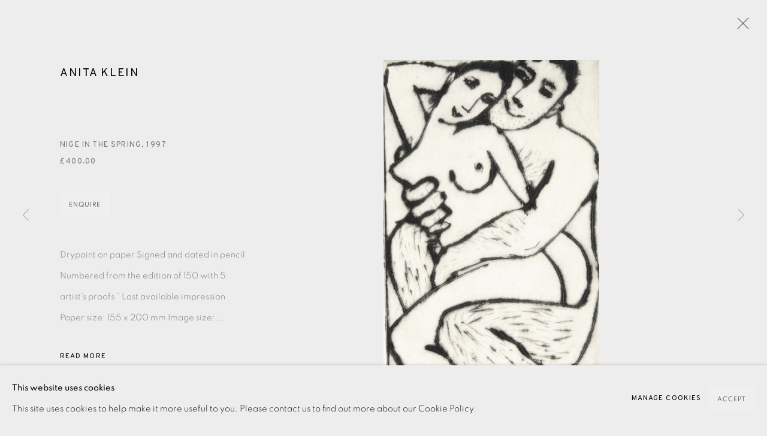

--- FILE ---
content_type: text/html; charset=utf-8
request_url: https://www.eamesfineart.com/artists/31-anita-klein/works/17117-anita-klein-nige-in-the-spring-1997/
body_size: 10123
content:



                        
    <!DOCTYPE html>
    <!-- Site by Artlogic - https://artlogic.net -->
    <html lang="en">
        <head>
            <meta charset="utf-8">
            <title>Anita Klein, Nige in the Spring, 1997 | Eames Fine Art</title>
        <meta property="og:site_name" content="Eames Fine Art" />
        <meta property="og:title" content="Anita Klein, Nige in the Spring, 1997" />
        <meta property="og:description" content="Anita Klein Nige in the Spring, 1997" />
        <meta property="og:image" content="https://artlogic-res.cloudinary.com/w_1800,h_1320,c_limit,f_auto,fl_lossy,q_auto/ws-eamesfineart/usr/images/artworks/main_image/items/2d/2dc1ed59b33a4d8caf9cc9e1ec10e84a/nige-in-the-spring.jpg" />
        <meta property="og:image:width" content="1800" />
        <meta property="og:image:height" content="1320" />
        <meta property="twitter:card" content="summary_large_image">
        <meta property="twitter:url" content="https://www.eamesfineart.com/artists/31-anita-klein/works/17117-anita-klein-nige-in-the-spring-1997/">
        <meta property="twitter:title" content="Anita Klein, Nige in the Spring, 1997">
        <meta property="twitter:description" content="Anita Klein Nige in the Spring, 1997">
        <meta property="twitter:text:description" content="Anita Klein Nige in the Spring, 1997">
        <meta property="twitter:image" content="https://artlogic-res.cloudinary.com/w_1800,h_1320,c_limit,f_auto,fl_lossy,q_auto/ws-eamesfineart/usr/images/artworks/main_image/items/2d/2dc1ed59b33a4d8caf9cc9e1ec10e84a/nige-in-the-spring.jpg">
        <link rel="canonical" href="https://www.eamesfineart.com/artworks/17117-anita-klein-nige-in-the-spring-1997/" />
        <meta name="google" content="notranslate" />
            <meta name="description" content="Anita Klein Nige in the Spring, 1997" />
            <meta name="publication_date" content="2018-04-27 13:50:01" />
            <meta name="generator" content="Artlogic CMS - https://artlogic.net" />
            
            <meta name="accessibility_version" content="1.1"/>
            
            
                <meta name="viewport" content="width=device-width, minimum-scale=0.5, initial-scale=1.0" />

            

<link rel="icon" href="/usr/images/preferences/favicongreyround.ico" type="image/x-icon" />
<link rel="shortcut icon" href="/usr/images/preferences/favicongreyround.ico" type="image/x-icon" />

<meta name="application-name" content="Eames Fine Art"/>
<meta name="msapplication-TileColor" content="#ffffff"/>
            
            
            
                <link rel="stylesheet" media="print" href="/lib/g/2.0/styles/print.css">
                <link rel="stylesheet" media="print" href="/styles/print.css">

            <script>
            (window.Promise && window.Array.prototype.find) || document.write('<script src="/lib/js/polyfill/polyfill_es6.min.js"><\/script>');
            </script>


            
		<link data-context="helper" rel="stylesheet" type="text/css" href="/lib/webfonts/font-awesome/font-awesome-4.6.3/css/font-awesome.min.css?c=27042050002205&g=2e0be720df1239772b6bcf7c028cc840"/>
		<link data-context="helper" rel="stylesheet" type="text/css" href="/lib/archimedes/styles/archimedes-frontend-core.css?c=27042050002205&g=2e0be720df1239772b6bcf7c028cc840"/>
		<link data-context="helper" rel="stylesheet" type="text/css" href="/lib/archimedes/styles/accessibility.css?c=27042050002205&g=2e0be720df1239772b6bcf7c028cc840"/>
		<link data-context="helper" rel="stylesheet" type="text/css" href="/lib/jquery/1.12.4/plugins/jquery.archimedes-frontend-core-plugins-0.1.css?c=27042050002205&g=2e0be720df1239772b6bcf7c028cc840"/>
		<link data-context="helper" rel="stylesheet" type="text/css" href="/lib/jquery/1.12.4/plugins/fancybox-2.1.3/jquery.fancybox.css?c=27042050002205&g=2e0be720df1239772b6bcf7c028cc840"/>
		<link data-context="helper" rel="stylesheet" type="text/css" href="/lib/jquery/1.12.4/plugins/fancybox-2.1.3/jquery.fancybox.artlogic.css?c=27042050002205&g=2e0be720df1239772b6bcf7c028cc840"/>
		<link data-context="helper" rel="stylesheet" type="text/css" href="/lib/jquery/1.12.4/plugins/slick-1.8.1/slick.css?c=27042050002205&g=2e0be720df1239772b6bcf7c028cc840"/>
		<link data-context="helper" rel="stylesheet" type="text/css" href="/lib/jquery/plugins/pageload/1.1/jquery.pageload.1.1.css?c=27042050002205&g=2e0be720df1239772b6bcf7c028cc840"/>
		<link data-context="helper" rel="stylesheet" type="text/css" href="/core/dynamic_base.css?c=27042050002205&g=2e0be720df1239772b6bcf7c028cc840"/>
		<link data-context="helper" rel="stylesheet" type="text/css" href="/core/dynamic_main.css?c=27042050002205&g=2e0be720df1239772b6bcf7c028cc840"/>
		<link data-context="helper" rel="stylesheet" type="text/css" href="/core/user_custom.css?c=27042050002205&g=2e0be720df1239772b6bcf7c028cc840"/>
		<link data-context="helper" rel="stylesheet" type="text/css" href="/core/dynamic_responsive.css?c=27042050002205&g=2e0be720df1239772b6bcf7c028cc840"/>
		<link data-context="helper" rel="stylesheet" type="text/css" href="/lib/webfonts/artlogic-site-icons/artlogic-site-icons-1.0/artlogic-site-icons.css?c=27042050002205&g=2e0be720df1239772b6bcf7c028cc840"/>
		<link data-context="helper" rel="stylesheet" type="text/css" href="/lib/jquery/plugins/plyr/3.5.10/plyr.css?c=27042050002205&g=2e0be720df1239772b6bcf7c028cc840"/>
		<link data-context="helper" rel="stylesheet" type="text/css" href="/lib/styles/fouc_prevention.css?c=27042050002205&g=2e0be720df1239772b6bcf7c028cc840"/>
<!-- add crtical css to improve performance -->
		<script data-context="helper"  src="/lib/jquery/1.12.4/jquery-1.12.4.min.js?c=27042050002205&g=2e0be720df1239772b6bcf7c028cc840"></script>
		<script data-context="helper" defer src="/lib/g/2.0/scripts/webpack_import_helpers.js?c=27042050002205&g=2e0be720df1239772b6bcf7c028cc840"></script>
		<script data-context="helper" defer src="/lib/jquery/1.12.4/plugins/jquery.browser.min.js?c=27042050002205&g=2e0be720df1239772b6bcf7c028cc840"></script>
		<script data-context="helper" defer src="/lib/jquery/1.12.4/plugins/jquery.easing.min.js?c=27042050002205&g=2e0be720df1239772b6bcf7c028cc840"></script>
		<script data-context="helper" defer src="/lib/jquery/1.12.4/plugins/jquery.archimedes-frontend-core-plugins-0.1.js?c=27042050002205&g=2e0be720df1239772b6bcf7c028cc840"></script>
		<script data-context="helper" defer src="/lib/jquery/1.12.4/plugins/jquery.fitvids.js?c=27042050002205&g=2e0be720df1239772b6bcf7c028cc840"></script>
		<script data-context="helper" defer src="/core/dynamic.js?c=27042050002205&g=2e0be720df1239772b6bcf7c028cc840"></script>
		<script data-context="helper" defer src="/lib/archimedes/scripts/archimedes-frontend-core.js?c=27042050002205&g=2e0be720df1239772b6bcf7c028cc840"></script>
		<script data-context="helper" defer src="/lib/archimedes/scripts/archimedes-frontend-modules.js?c=27042050002205&g=2e0be720df1239772b6bcf7c028cc840"></script>
		<script data-context="helper" type="module"  traceurOptions="--async-functions" src="/lib/g/2.0/scripts/galleries_js_loader__mjs.js?c=27042050002205&g=2e0be720df1239772b6bcf7c028cc840"></script>
		<script data-context="helper" defer src="/lib/g/2.0/scripts/feature_panels.js?c=27042050002205&g=2e0be720df1239772b6bcf7c028cc840"></script>
		<script data-context="helper" defer src="/lib/g/themes/monochrome/2.0/scripts/script.js?c=27042050002205&g=2e0be720df1239772b6bcf7c028cc840"></script>
		<script data-context="helper" defer src="/lib/archimedes/scripts/json2.js?c=27042050002205&g=2e0be720df1239772b6bcf7c028cc840"></script>
		<script data-context="helper" defer src="/lib/archimedes/scripts/shop.js?c=27042050002205&g=2e0be720df1239772b6bcf7c028cc840"></script>
		<script data-context="helper" defer src="/lib/archimedes/scripts/recaptcha.js?c=27042050002205&g=2e0be720df1239772b6bcf7c028cc840"></script>
            
            

            
                


    <script>
        function get_cookie_preference(category) {
            result = false;
            try {
                var cookie_preferences = localStorage.getItem('cookie_preferences') || "";
                if (cookie_preferences) {
                    cookie_preferences = JSON.parse(cookie_preferences);
                    if (cookie_preferences.date) {
                        var expires_on = new Date(cookie_preferences.date);
                        expires_on.setDate(expires_on.getDate() + 365);
                        console.log('cookie preferences expire on', expires_on.toISOString());
                        var valid = expires_on > new Date();
                        if (valid && cookie_preferences.hasOwnProperty(category) && cookie_preferences[category]) {
                            result = true;
                        }
                    }
                }
            }
            catch(e) {
                console.warn('get_cookie_preference() failed');
                return result;
            }
            return result;
        }

        window.google_analytics_init = function(page){
            var collectConsent = true;
            var useConsentMode = false;
            var analyticsProperties = ['UA-136618251-31'];
            var analyticsCookieType = 'statistics';
            var disableGa = false;
            var sendToArtlogic = true;
            var artlogicProperties = {
                'UA': 'UA-157296318-1',
                'GA': 'G-GLQ6WNJKR5',
            };

            analyticsProperties = analyticsProperties.concat(Object.values(artlogicProperties));

            var uaAnalyticsProperties = analyticsProperties.filter((p) => p.startsWith('UA-'));
            var ga4AnalyticsProperties = analyticsProperties.filter((p) => p.startsWith('G-')).concat(analyticsProperties.filter((p) => p.startsWith('AW-')));

            if (collectConsent) {
                disableGa = !get_cookie_preference(analyticsCookieType);

                for (var i=0; i < analyticsProperties.length; i++){
                    var key = 'ga-disable-' + analyticsProperties[i];

                    window[key] = disableGa;
                }

                if (disableGa) {
                    if (document.cookie.length) {
                        var cookieList = document.cookie.split(/; */);

                        for (var i=0; i < cookieList.length; i++) {
                            var splitCookie = cookieList[i].split('='); //this.split('=');

                            if (splitCookie[0].indexOf('_ga') == 0 || splitCookie[0].indexOf('_gid') == 0 || splitCookie[0].indexOf('__utm') == 0) {
                                //h.deleteCookie(splitCookie[0]);
                                var domain = location.hostname;
                                var cookie_name = splitCookie[0];
                                document.cookie =
                                    cookie_name + "=" + ";path=/;domain="+domain+";expires=Thu, 01 Jan 1970 00:00:01 GMT";
                                // now delete the version without a subdomain
                                domain = domain.split('.');
                                domain.shift();
                                domain = domain.join('.');
                                document.cookie =
                                    cookie_name + "=" + ";path=/;domain="+domain+";expires=Thu, 01 Jan 1970 00:00:01 GMT";
                            }
                        }
                    }
                }
            }

            if (uaAnalyticsProperties.length) {
                (function(i,s,o,g,r,a,m){i['GoogleAnalyticsObject']=r;i[r]=i[r]||function(){
                (i[r].q=i[r].q||[]).push(arguments)},i[r].l=1*new Date();a=s.createElement(o),
                m=s.getElementsByTagName(o)[0];a.async=1;a.src=g;m.parentNode.insertBefore(a,m)
                })(window,document,'script','//www.google-analytics.com/analytics.js','ga');


                if (!disableGa) {
                    var anonymizeIps = false;

                    for (var i=0; i < uaAnalyticsProperties.length; i++) {
                        var propertyKey = '';

                        if (i > 0) {
                            propertyKey = 'tracker' + String(i + 1);
                        }

                        var createArgs = [
                            'create',
                            uaAnalyticsProperties[i],
                            'auto',
                        ];

                        if (propertyKey) {
                            createArgs.push({'name': propertyKey});
                        }

                        ga.apply(null, createArgs);

                        if (anonymizeIps) {
                            ga('set', 'anonymizeIp', true);
                        }

                        var pageViewArgs = [
                            propertyKey ? propertyKey + '.send' : 'send',
                            'pageview'
                        ]

                        if (page) {
                            pageViewArgs.push(page)
                        }

                        ga.apply(null, pageViewArgs);
                    }

                    if (sendToArtlogic) {
                        ga('create', 'UA-157296318-1', 'auto', {'name': 'artlogic_tracker'});

                        if (anonymizeIps) {
                            ga('set', 'anonymizeIp', true);
                        }

                        var pageViewArgs = [
                            'artlogic_tracker.send',
                            'pageview'
                        ]

                        if (page) {
                            pageViewArgs.push(page)
                        }

                        ga.apply(null, pageViewArgs);
                    }
                }
            }

            if (ga4AnalyticsProperties.length) {
                if (!disableGa || useConsentMode) {
                    (function(d, script) {
                        script = d.createElement('script');
                        script.type = 'text/javascript';
                        script.async = true;
                        script.src = 'https://www.googletagmanager.com/gtag/js?id=' + ga4AnalyticsProperties[0];
                        d.getElementsByTagName('head')[0].appendChild(script);
                    }(document));

                    window.dataLayer = window.dataLayer || [];
                    window.gtag = function (){dataLayer.push(arguments);}
                    window.gtag('js', new Date());

                    if (useConsentMode) {
                        gtag('consent', 'default', {
                            'ad_storage': 'denied',
                            'analytics_storage': 'denied',
                            'functionality_storage': 'denied',
                            'personalization_storage': 'denied',
                            'security': 'denied',
                        });

                        if (disableGa) {
                            // If this has previously been granted, it will need set back to denied (ie on cookie change)
                            gtag('consent', 'update', {
                                'analytics_storage': 'denied',
                            });
                        } else {
                            gtag('consent', 'update', {
                                'analytics_storage': 'granted',
                            });
                        }
                    }

                    for (var i=0; i < ga4AnalyticsProperties.length; i++) {
                        window.gtag('config', ga4AnalyticsProperties[i]);
                    }

                }
            }
        }

        var waitForPageLoad = true;

        if (waitForPageLoad) {
            window.addEventListener('load', function() {
                window.google_analytics_init();
                window.archimedes.archimedes_core.analytics.init();
            });
        } else {
            window.google_analytics_init();
        }
    </script>

            
            
            
            <noscript> 
                <style>
                    body {
                        opacity: 1 !important;
                    }
                </style>
            </noscript>
        </head>
        
        
        
        <body class="section-artists page-artists site-responsive responsive-top-size-1250 responsive-nav-slide-nav responsive-nav-side-position-fullscreen responsive-layout-forced-lists responsive-layout-forced-image-lists responsive-layout-forced-tile-lists analytics-track-all-links site-lib-version-2-0 scroll_sub_nav_enabled responsive_src_image_sizing hero_heading_title_position_overlay add_to_calendar_event_date_dropdown page-param-31-anita-klein page-param-id-31 page-param-works page-param-17117-anita-klein-nige-in-the-spring-1997 page-param-id-17117 page-param-type-artist_id page-param-type-subsection page-param-type-object_id  layout-fixed-header site-type-template pageload-ajax-navigation-active layout-animation-enabled layout-lazyload-enabled prevent_user_image_save theme-preset_light_mode" data-viewport-width="1024" data-site-name="eamesfineart" data-pathname="/artists/31-anita-klein/works/17117-anita-klein-nige-in-the-spring-1997/"
    style="opacity: 0;"

>
            <script>document.getElementsByTagName('body')[0].className+=' browser-js-enabled';</script>
            


            
            






        <div id="responsive_slide_nav_content_wrapper">

    <div id="container">

        
    


    <div class="header-fixed-wrapper header-fixed-wrapper-no-follow">
    <header id="header" class="clearwithin header_fixed header_fixed_no_follow header_transparent   header_layout_left">
        <div class="inner clearwithin">

            


<div id="logo" class=" user-custom-logo-image auto_brightness_disabled"><a href="/">Eames Fine Art</a><span class="logo-variant-light"></span><span class="logo-variant-dark"></span></div>


            
                <div id="skiplink-container">
                    <div>
                        <a href="#main_content" class="skiplink">Skip to main content</a>
                    </div>
                </div>
            
        
            <div class="header-ui-wrapper">

                    <div id="responsive_slide_nav_wrapper" class="mobile_menu_align_left" data-nav-items-animation-delay>
                        <div id="responsive_slide_nav_wrapper_inner" data-responsive-top-size=1250>
                        
                            <nav id="top_nav" aria-label="Main site" class="navigation noprint clearwithin">
                                
<div id="top_nav_reveal" class="hidden"><ul><li><a href="#" role="button" aria-label="Close">Menu</a></li></ul></div>

        <ul class="topnav">
		<li class="topnav-filepath-new-in topnav-label-new-acquisitions topnav-id-29"><a href="/new-in-/" aria-label="Link to Eames Fine Art NEW ACQUISITIONS page">NEW ACQUISITIONS</a></li>
		<li class="topnav-filepath-artists topnav-label-artists topnav-id-11 active"><a href="/artists/" aria-label="Link to Eames Fine Art ARTISTS page (current nav item)">ARTISTS</a></li>
		<li class="topnav-filepath-viewing-room topnav-label-exhibitions topnav-id-27"><a href="/viewing-room/" aria-label="Link to Eames Fine Art EXHIBITIONS page">EXHIBITIONS</a></li>
		<li class="topnav-filepath-publications topnav-label-publications topnav-id-16"><a href="/publications/" aria-label="Link to Eames Fine Art Publications page">Publications</a></li>
		<li class="topnav-filepath-video topnav-label-films topnav-id-19"><a href="/video/" aria-label="Link to Eames Fine Art FILMS page">FILMS</a></li>
		<li class="topnav-filepath-events topnav-label-events topnav-id-14"><a href="/events/" aria-label="Link to Eames Fine Art EVENTS page">EVENTS</a></li>
		<li class="topnav-filepath-blog topnav-label-blog topnav-id-21"><a href="/blog/" aria-label="Link to Eames Fine Art Blog page">Blog</a></li>
		<li class="topnav-filepath-contact topnav-label-about-us topnav-id-20 last"><a href="/contact/" aria-label="Link to Eames Fine Art ABOUT US page">ABOUT US</a></li>
	</ul>


                                
                                



                                
                                    <div id="topnav_search" class="header_quick_search noprint">
                                        <form method="get" action="/search/" id="topnav_search_form">
                                            <input id="topnav_search_field" type="text" class="header_quicksearch_field inputField" aria-label="Search" data-default-value="Search" value="" name="search" />
                                                <a href="javascript:void(0)" id="topnav_search_btn" class="header_quicksearch_btn link" aria-label="Submit search" role="button"><i class="quicksearch-icon"></i></a>
                                            <input type="submit" class="nojsSubmit" aria-label="Submit search" value="Go" style="display: none;" />
                                        </form>
                                    </div>
                            </nav>
                            <div class="header_social_links_mobile clearwithin">
                                <div id="instagram" class="social_links_item"><a href="https://www.instagram.com/eamesfineart/" class=""><span class="social_media_icon instagram"></span>Instagram<span class="screen-reader-only">, opens in a new tab.</span></a></div><div id="email" class="social_links_item"><a href="/contact/form/" class="link-no-ajax"><span class="social_media_icon email"></span>Send an email</a></div><div id="mailinglist" class="social_links_item"><a href="/sign-up/" class=""><span class="social_media_icon mailinglist"></span>Join the mailing list</a></div>
                            </div>
                        
                        </div>
                    </div>
                

                <div class="header-icons-wrapper  active social-links-active cart-icon-active">
                    
                    
                        <div id="header_quick_search" class="header_quick_search noprint header_quick_search_reveal">
                            <form method="get" action="/search/" id="header_quicksearch_form">
                                <input id="header_quicksearch_field" type="text" class="header_quicksearch_field inputField" aria-label="Submit" data-default-value="Search" value="" name="search" placeholder="Search" />
                                <a href="javascript:void(0)" id="header_quicksearch_btn" class="header_quicksearch_btn link" aria-label="Submit search"><i class="quicksearch-icon"></i></a>
                                <input type="submit" class="nojsSubmit" value="Go" aria-label="Submit search" style="display: none;" />
                            </form>
                        </div>

                        



<!--excludeindexstart-->
<div id="store_cart_widget" class="">
    <div class="store_cart_widget_inner">
        <div id="scw_heading"><a href="/store/basket/" class="scw_checkout_link">Cart</a></div>
        <div id="scw_items">
            <a href="/store/basket/" aria-label="Your store basket is empty" data-currency="&pound;">
                <span class="scw_total_items"><span class="scw_total_count">0</span><span class="scw_total_items_text"> items</span></span>
               

                    <span class="scw_total_price">
                        <span class="scw_total_price_currency widget_currency">&pound;</span>
                        <span class="scw_total_price_amount widget_total_price" 
                                data-cart_include_vat_in_price="False" 
                                data-total_price_without_vat_in_base_currency="0" 
                                data-total_price_with_vat_in_base_currency="0"
                                data-conversion_rate='{"GBP": {"conversion_rate": 1, "name": "&pound;", "stripe_code": "gbp"}}'
                                data-count="0">
                        </span>
                    </span>
      
                
            </a>
        </div>
        <div id="scw_checkout">
            <div class="scw_checkout_button"><a href="/store/basket/" class="scw_checkout_link">Checkout</a></div>
        </div>
            <div id="scw_popup" class="hidden scw_popup_always_show">
                <div id="scw_popup_inner">
                    <h3>Item added to cart</h3>
                    <div id="scw_popup_buttons_container">
                        <div class="button"><a href="/store/basket/">View cart & checkout</a></div>
                        <div id="scw_popup_close" class="link"><a href="#">Continue shopping</a></div>
                    </div>
                    <div class="clear"></div>
                </div>
            </div>
        
    </div>
</div>
<!--excludeindexend-->

                    
                        <div class="header_social_links_desktop clearwithin">
                            <div id="instagram" class="social_links_item"><a href="https://www.instagram.com/eamesfineart/" class=""><span class="social_media_icon instagram"></span>Instagram<span class="screen-reader-only">, opens in a new tab.</span></a></div><div id="email" class="social_links_item"><a href="/contact/form/" class="link-no-ajax"><span class="social_media_icon email"></span>Send an email</a></div><div id="mailinglist" class="social_links_item"><a href="/sign-up/" class=""><span class="social_media_icon mailinglist"></span>Join the mailing list</a></div>
                        </div>
     
                        <div id="slide_nav_reveal" tabindex="0" role="button">Menu</div>
                </div>
                
                

                



                

                
            </div>
        </div>
        



    </header>
    </div>



        

        <div id="main_content" role="main" class="clearwithin">
            <!--contentstart-->
            







    


<div class="subsection-artist-detail-page subsection-wrapper-works-object record-content-short-bio record-content-group-images-override "
     data-search-record-type="artists" data-search-record-id="31">

    <div class="artist-header heading_wrapper clearwithin">

            
            <div class="h1_wrapper ">
                

                <h1 class="has_subnav" data-onclick-url="/artists/31/">
                    Anita Klein
                </h1>
            </div>

            






    <div id="sub_nav" class="navigation  noprint clearwithin" role="navigation" aria-label="Artist sections">
        
        <ul>
            
            
                
                    
                    <li id="sub-item-overview" class="first">
                                
                                <a href="/artists/31-anita-klein/"  data-subsection-type="overview" aria-label="Link to Anita Klein Overview">Overview</a>
                    </li>
                    
                    
                    <li id="sub-item-works" class="active">
                                
                                <a href="/artists/31-anita-klein/"  data-subsection-type="works" aria-label="Link to Anita Klein Works (current nav item)">Works</a>
                    </li>
                    
                    
                    <li id="sub-item-exhibitions" class="">
                                
                                <a href="/artists/31-anita-klein/"  data-subsection-type="exhibitions" aria-label="Link to Anita Klein Exhibitions">Exhibitions</a>
                    </li>
                    
                    
                    <li id="sub-item-video" class="">
                                
                                <a href="/artists/31-anita-klein/"  data-subsection-type="videos" aria-label="Link to Anita Klein Video">Video</a>
                    </li>
                    
                    
                    <li id="sub-item-enquire" class="">
                                
                                <a href="/artists/31-anita-klein/"  data-subsection-type="contact_form" aria-label="Link to Anita Klein Enquire">Enquire</a>
                    </li>
                    
                    
                    <li id="sub-item-blog" class="">
                                
                                <a href="/artists/31-anita-klein/"  data-subsection-type="blog" aria-label="Link to Anita Klein Blog">Blog</a>
                    </li>
                    
                    
                    <li id="sub-item-publications" class="">
                                
                                <a href="/artists/31-anita-klein/"  data-subsection-type="publications" aria-label="Link to Anita Klein Publications">Publications</a>
                    </li>
                    
                    
                    <li id="sub-item-artist-website" class="">
                                
                                <a href="/artists/31-anita-klein/"  data-subsection-type="None" aria-label="Link to Anita Klein Artist website">Artist website</a>
                    </li>
                    
            
        </ul>
    </div>
    <div class="sub_nav_clear clear"></div>

            


    </div>


    <div id="content" class="clearwithin">



                        



<div class="subsection-works ">

        



        <div id="artist_works_categories_subnav" class="navigation noprint clearwithin" role="navigation" aria-label="Artist works categories">
            <ul>
                <li class="artist-artwork-category-link-all active"><a href="/artists/31-anita-klein/works/" aria-label="All (Current nav item)">All</a></li>
                    
                    <li class="artist-artwork-category-link-ceramics"><a href="/artists/31-anita-klein/works/categories/47-ceramics/" >Ceramics</a></li>
                    
                    <li class="artist-artwork-category-link-painting"><a href="/artists/31-anita-klein/works/categories/1-painting/" >Painting</a></li>
                    
                    <li class="artist-artwork-category-link-lithograph"><a href="/artists/31-anita-klein/works/categories/7-lithograph/" >Lithograph</a></li>
                    
                    <li class="artist-artwork-category-link-linocut-"><a href="/artists/31-anita-klein/works/categories/12-linocut/" >Linocut </a></li>
                    
                    <li class="artist-artwork-category-link-monotype"><a href="/artists/31-anita-klein/works/categories/13-monotype/" >Monotype</a></li>
                    
                    <li class="artist-artwork-category-link-drypoint"><a href="/artists/31-anita-klein/works/categories/15-drypoint/" >Drypoint</a></li>
                    
                    <li class="artist-artwork-category-link-etching"><a href="/artists/31-anita-klein/works/categories/16-etching/" >Etching</a></li>
                    
                    <li class="artist-artwork-category-link-silkscreen"><a href="/artists/31-anita-klein/works/categories/17-silkscreen/" >Silkscreen</a></li>
                    
                    <li class="artist-artwork-category-link-woodblock"><a href="/artists/31-anita-klein/works/categories/18-woodblock/" >Woodblock</a></li>
                    
                    <li class="artist-artwork-category-link-ink-drawing"><a href="/artists/31-anita-klein/works/categories/22-ink-drawing/" >Ink Drawing</a></li>
                    
                    <li class="artist-artwork-category-link-carborundum"><a href="/artists/31-anita-klein/works/categories/35-carborundum/" >Carborundum</a></li>
            </ul>
            <div class="divider"></div>
        </div>

    

        
            










<div class="artwork_detail_wrapper site-popup-enabled-content"
     data-pageload-popup-fallback-close-path="/artists/31-anita-klein/works/">

    <div id="image_gallery" 
         class="clearwithin record-layout-standard artwork image_gallery_has_caption" 
         
         data-search-record-type="artworks" data-search-record-id="17117"
    >

            <div class="draginner">
            <div id="image_container_wrapper">
        
        <div id="image_container"
             class=" "
             data-record-type="artwork">


                    
                        

                            
                            <div class="item">
                                <span class="image" data-width="1572" data-height="2274">
                                        <a href="https://artlogic-res.cloudinary.com/w_2400,h_2400,c_limit,f_auto,fl_lossy,q_auto/ws-eamesfineart/usr/images/artworks/main_image/items/2d/2dc1ed59b33a4d8caf9cc9e1ec10e84a/nige-in-the-spring.jpg"
                                           class="  image_popup image_popup_zoom"
                                           data-fancybox-group="group1"
                                           data-fancybox-title="<div class=&#34;artist&#34;>Anita Klein</div><div class=&#34;title_and_year&#34;><span class=&#34;title_and_year_title&#34;>Nige in the Spring</span>, <span class=&#34;title_and_year_year&#34;>1997</span></div>" data-popup_zoom_image="https://artlogic-res.cloudinary.com/w_2000,h_2000,c_limit,f_auto,fl_lossy,q_auto/ws-eamesfineart/usr/images/artworks/main_image/items/2d/2dc1ed59b33a4d8caf9cc9e1ec10e84a/nige-in-the-spring.jpg">
                                            <span class="screen-reader-only">Open a larger version of the following image in a popup:</span>

                                    <img src="[data-uri]"

                                         data-src="https://artlogic-res.cloudinary.com/w_1800,h_1320,c_limit,f_auto,fl_lossy,q_auto/ws-eamesfineart/usr/images/artworks/main_image/items/2d/2dc1ed59b33a4d8caf9cc9e1ec10e84a/nige-in-the-spring.jpg"

                                         alt="Anita Klein, Nige in the Spring, 1997"

                                         class=""
                                         />

                                        </a>
                                    </span>

                            </span>
                            </div>


        </div>
            </div>

        <div id="content_module" class="clearwithin">

                <div class="artwork_details_wrapper clearwithin  ">



                    

                        <h1 class="artist">
                                <a href="/artists/31-anita-klein/">Anita Klein</a>
                        </h1>


                            <div class="subtitle">
                                <span class="title">Nige in the Spring</span><span class="comma">, </span><span class="year">1997</span>
                            </div>







                                <div class="detail_view_module detail_view_module_price">
                                    <div class="price">
                                            £400.00
                                    </div>
                                </div>








                                <div class="enquire">
            <!--excludeindexstart-->
            <div class="enquire_button_container clearwithin ">
                <div class="button"><a href="javascript:void(0)" role="button" class="website_contact_form link-no-ajax" data-contact-form-stock-number="" data-contact-form-item-table="artworks" data-contact-form-item-id="17117" data-contact-form-details="%3Cdiv%20class%3D%22artist%22%3EAnita%20Klein%3C/div%3E%3Cdiv%20class%3D%22title_and_year%22%3E%3Cspan%20class%3D%22title_and_year_title%22%3ENige%20in%20the%20Spring%3C/span%3E%2C%20%3Cspan%20class%3D%22title_and_year_year%22%3E1997%3C/span%3E%3C/div%3E" data-contact-form-image="https://artlogic-res.cloudinary.com/w_75,h_75,c_fill,f_auto,fl_lossy,q_auto/ws-eamesfineart/usr/images/artworks/main_image/items/2d/2dc1ed59b33a4d8caf9cc9e1ec10e84a/nige-in-the-spring.jpg" data-contact-form-hide-context="" data-contact-form-to="" data-contact-form-to-bcc=""   data-contact-form-artist-interest="Anita Klein" data-contact-form-artwork-interest="Nige in the Spring">Enquire</a></div>
                <div class="enquire_link_simple_artwork_details hidden">%3Cdiv%20class%3D%22artist%22%3EAnita%20Klein%3C/div%3E%3Cdiv%20class%3D%22title_and_year%22%3E%3Cspan%20class%3D%22title_and_year_title%22%3ENige%20in%20the%20Spring%3C/span%3E%2C%20%3Cspan%20class%3D%22title_and_year_year%22%3E1997%3C/span%3E%3C/div%3E</div>
            </div>
            <!--excludeindexend-->
        </div>






                    <!--excludeindexstart-->
                    <div class="clear"></div>
                    


                    <div class="visualisation-tools horizontal-view">




                    </div>
                    <!--excludeindexend-->



                        

                    <div id="artwork_description_container" class="detail_view_module">
                        <div id="artwork_description" class="description prose">
                                   Drypoint on paper Signed and dated in pencil Numbered from the edition of 150 with 5 artist's proofs * Last available impression Paper size: 155 x 200 mm Image size:...
                        </div>
                    </div>

                <div id="artwork_description2_reveal_button" class="link detail_view_module">
                    <a href="#"
                       role="button"
                       aria-expanded="false"
                       aria-label="Reveal more details about this work">Read more</a>
                </div>

                <div id="artwork_description_2" class="hidden" tabindex=-1>
                    <div class="detail_view_module prose">
                                                    <p class="p1">Drypoint on paper</p>
<p class="p1">Signed and dated in pencil</p>
<p class="p1">Numbered from the edition of 150 with 5 artist's proofs</p>
<p class="p1">* Last available impression</p>
<p class="p1">&nbsp;</p>
<p class="p1">Paper size: 155 x 200 mm</p>
<p class="p1">Image size: 75 x 110 mm</p>
<p class="p1">&nbsp;</p>
<p class="p1">Contact the Studio on 0207 047 6561 to discuss framing options and prices.</p>
                    </div>





                    <div id="artwork_description2_hide_button" class="link detail_view_module hidden">
                        <a href="#" role="button"   aria-expanded="true">Close full details</a>
                    </div>
                </div>



























                            <!--excludeindexstart-->

                            



    <script>
        var addthis_config = {
            data_track_addressbar: false,
            services_exclude: 'print, gmail, stumbleupon, more, google',
            ui_click: true, data_ga_tracker: 'UA-136618251-31',
            data_ga_property: 'UA-136618251-31',
            data_ga_social: true,
            ui_use_css: true,
            data_use_cookies_ondomain: false,
            data_use_cookies: false
        };

    </script>
    <div class="social_sharing_wrap not-prose clearwithin">


        

        

        <div class="link share_link popup_vertical_link  retain_dropdown_dom_position" data-link-type="share_link">
            <a href="#" role="button" aria-haspopup="true" aria-expanded="false">Share</a>

                
                <div id="social_sharing" class="social_sharing popup_links_parent">
                <div id="relative_social_sharing" class="relative_social_sharing">
                <div id="social_sharing_links" class="social_sharing_links popup_vertical dropdown_closed addthis_toolbox popup_links">
                        <ul>
                        
                            
                                <li class="social_links_item">
                                    <a href="https://www.facebook.com/sharer.php?u=http://www.eamesfineart.com/artists/31-anita-klein/works/17117-anita-klein-nige-in-the-spring-1997/" target="_blank" class="addthis_button_facebook">
                                        <span class="add_this_social_media_icon facebook"></span>Facebook
                                    </a>
                                </li>
                            
                                <li class="social_links_item">
                                    <a href="https://x.com/share?url=http://www.eamesfineart.com/artists/31-anita-klein/works/17117-anita-klein-nige-in-the-spring-1997/" target="_blank" class="addthis_button_x">
                                        <span class="add_this_social_media_icon x"></span>X
                                    </a>
                                </li>
                            
                                <li class="social_links_item">
                                    <a href="https://www.pinterest.com/pin/create/button/?url=https%3A//www.eamesfineart.com/artists/31-anita-klein/works/17117-anita-klein-nige-in-the-spring-1997/&media=https%3A//artlogic-res.cloudinary.com/f_auto%2Cfl_lossy%2Cq_auto/ws-eamesfineart/usr/images/artists/group_images_override/items/0d/0d45466f70fd4a16980206e58793b17a/i-fiori-di-maggio.jpg&description=Anita%20Klein%2C%20Nige%20in%20the%20Spring%2C%201997" target="_blank" class="addthis_button_pinterest_share">
                                        <span class="add_this_social_media_icon pinterest"></span>Pinterest
                                    </a>
                                </li>
                            
                                <li class="social_links_item">
                                    <a href="https://www.tumblr.com/share/link?url=http://www.eamesfineart.com/artists/31-anita-klein/works/17117-anita-klein-nige-in-the-spring-1997/" target="_blank" class="addthis_button_tumblr">
                                        <span class="add_this_social_media_icon tumblr"></span>Tumblr
                                    </a>
                                </li>
                            
                                <li class="social_links_item">
                                    <a href="mailto:?subject=Anita%20Klein%2C%20Nige%20in%20the%20Spring%2C%201997&body= http://www.eamesfineart.com/artists/31-anita-klein/works/17117-anita-klein-nige-in-the-spring-1997/" target="_blank" class="addthis_button_email">
                                        <span class="add_this_social_media_icon email"></span>Email
                                    </a>
                                </li>
                        </ul>
                </div>
                </div>
                </div>
                
        

        </div>



    </div>


                        
        <div class="page_stats pagination_controls" id="page_stats_0">
            <div class="ps_links">
                    <div class="ps_item pagination_controls_prev"><a href="/artists/31-anita-klein/works/17116-anita-klein-evening-with-leila-1997/"
                                                                     class="ps_link ps_previous focustrap-ignore">Previous</a>
                    </div>
                <div class="ps_item sep">|</div>
                    <div class="ps_item pagination_controls_next"><a href="/artists/31-anita-klein/works/17118-anita-klein-on-the-telephone-1997/"
                                                                     class="ps_link ps_next focustrap-ignore">Next</a>
                    </div>
            </div>
            <div class="ps_pages">
                <div class="ps_pages_indented">
                    <div class="ps_page_number">173&nbsp;</div>
                    <div class="left">of
                        &nbsp;189</div>
                </div>
            </div>
            <div class="clear"></div>
        </div>


                            <!--excludeindexend-->



                </div>
        </div>



        
    

            </div>
            <div class="draginner_loader loader_basic"></div>
</div>




</div>



    


    </div>

    


</div>



            <!--contentend-->
        </div>

        


            
                

























<div id="footer" role="contentinfo" class=" advanced_footer">
    <div class="inner">
            
            <div class="advanced_footer_item advanced_footer_item_1">
                <h5 class="item">EAMES FINE ART GALLERY | PRINT ROOM | COLLECTORS' STUDIO | ATELIER</h5>
<p> </p>
<p><a href="https://www.eamesfineart.com/contact/" target="_self"><span class="cms_gray">CONTACT US</span></a></p>
<p class="cms_gray"><a href="/sign-up/" target="_self">JOIN OUR MAILING LIST</a></p>
            </div>
            <div class="advanced_footer_item advanced_footer_item_2">
                <h2> </h2>
<h2> </h2>
            </div>

            
    
        <div id="social_links" class="clearwithin">
            <div id="instagram" class="social_links_item"><a href="https://www.instagram.com/eamesfineart/" class=""><span class="social_media_icon instagram"></span>Instagram<span class="screen-reader-only">, opens in a new tab.</span></a></div><div id="email" class="social_links_item"><a href="/contact/form/" class="link-no-ajax"><span class="social_media_icon email"></span>Send an email</a></div><div id="mailinglist" class="social_links_item"><a href="/sign-up/" class=""><span class="social_media_icon mailinglist"></span>Join the mailing list</a></div>
        </div>

            <div class="clear"></div>
            
    <div class="copyright">
            
    <div class="small-links-container">
            <div class="privacy-policy"><a href="/privacy-policy/">Privacy Policy</a></div>
            <div class="privacy-policy"><a href="/accessibility-policy/">Accessibility Policy</a></div>
            <div class="cookie_notification_preferences"><a href="javascript:void(0)" role="button" class="link-no-ajax">Manage cookies</a></div>
            <div id="terms_conditions_url"><a href="/terms-and-conditions/">Payment, Framing, Collections & Delivery</a></div>



    </div>

        <div id="copyright" class="noprint">
            <div class="copyright-text">
                    Copyright &copy; 2026 Eames Fine Art
            </div>
                
        
        <div id="artlogic" class="noprint"><a href="https://artlogic.net/" target="_blank" rel="noopener noreferrer">
                Site by Artlogic
        </a></div>

        </div>
        
    </div>

        <div class="clear"></div>
    </div>
</div>
        <div class="clear"></div>

            <div id="cookie_notification" role="region" aria-label="Cookie banner" data-mode="consent" data-cookie-notification-settings="">
    <div class="inner">
        <div id="cookie_notification_message" class="prose">
                <p><strong>This website uses cookies</strong><br>This site uses cookies to help make it more useful to you. Please contact us to find out more about our Cookie Policy.</p>
        </div>
        <div id="cookie_notification_preferences" class="link"><a href="javascript:;" role="button">Manage cookies</a></div>
        <div id="cookie_notification_accept" class="button"><a href="javascript:;" role="button">Accept</a></div>

    </div>
</div>
    <div id="manage_cookie_preferences_popup_container">
        <div id="manage_cookie_preferences_popup_overlay"></div>
        <div id="manage_cookie_preferences_popup_inner">
            <div id="manage_cookie_preferences_popup_box" role="dialog" aria-modal="true" aria-label="Cookie preferences">
                <div id="manage_cookie_preferences_close_popup_link" class="close">
                    <a href="javascript:;" role="button" aria-label="close">
                        <svg width="20px" height="20px" viewBox="0 0 488 488" version="1.1" xmlns="http://www.w3.org/2000/svg" xmlns:xlink="http://www.w3.org/1999/xlink" aria-hidden="true">
                            <g id="Page-1" stroke="none" stroke-width="1" fill="none" fill-rule="evenodd">
                                <g id="close" fill="#5D5D5D" fill-rule="nonzero">
                                    <polygon id="Path" points="488 468 468 488 244 264 20 488 0 468 224 244 0 20 20 0 244 224 468 0 488 20 264 244"></polygon>
                                </g>
                            </g>
                        </svg>
                    </a>
                </div>
                <h2>Cookie preferences</h2>
                    <p>Check the boxes for the cookie categories you allow our site to use</p>
                
                <div id="manage_cookie_preferences_form_wrapper">
                    <div class="form form_style_simplified">

                        <form id="cookie_preferences_form">
                            <fieldset>
                                <legend class="visually-hidden">Cookie options</legend>
                                <div>
                                    <label><input type="checkbox" name="essential" disabled checked value="1"> Strictly necessary</label>
                                    <div class="note">Required for the website to function and cannot be disabled.</div>
                                </div>
                                <div>
                                    <label><input type="checkbox" name="functionality"  value="1"> Preferences and functionality</label>
                                    <div class="note">Improve your experience on the website by storing choices you make about how it should function.</div>
                                </div>
                                <div>
                                    <label><input type="checkbox" name="statistics"  value="1"> Statistics</label>
                                    <div class="note">Allow us to collect anonymous usage data in order to improve the experience on our website.</div>
                                </div>
                                <div>
                                    <label><input type="checkbox" name="marketing"  value="1"> Marketing</label>
                                    <div class="note">Allow us to identify our visitors so that we can offer personalised, targeted marketing.</div>
                                </div>
                            </fieldset>
                            
                            <div class="button">
                                <a href="javascript:;" id="cookie_preferences_form_submit" role="button">Save preferences</a>
                            </div>
                        </form>

                    </div>
                </div>
            </div>
        </div>
    </div>

        






    </div>

        </div>




            
            
                





            
            
        <!-- sentry-verification-string -->
    <!--  -->
</body>
    </html>




--- FILE ---
content_type: text/css; charset=utf-8
request_url: https://www.eamesfineart.com/core/dynamic_base.css?c=27042050002205&g=2e0be720df1239772b6bcf7c028cc840
body_size: 222
content:



    
	/* Gallery core base.css */

	@import url(/lib/g/2.0/styles/base.css?c=27042050002200&g=2e0be720df1239772b6bcf7c028cc840);


	/* Theme base.css (gallery template websites) */

	@import url(/lib/g/themes/monochrome/2.0/styles/base.css?c=27042050002200&g=2e0be720df1239772b6bcf7c028cc840);


/* Local site base.css */

    @import url(/styles/base.css?c=27042050002200&g=2e0be720df1239772b6bcf7c028cc840);

    @import url(/core/user_custom.css?c=27042050002200&g=2e0be720df1239772b6bcf7c028cc840);


--- FILE ---
content_type: text/css
request_url: https://www.eamesfineart.com/lib/g/themes/monochrome/2.0/styles/responsive_topnav.css
body_size: 442
content:

/*  Responsive topnav styles specific to the theme.
--------------------------------------------------------------------------------------- */

/*#responsive_slide_nav_wrapper #top_nav.navigation ul.top_nav li:before {*/
/*        transform: translateX(-50%) scaleX(0);*/
/*        transform-origin: top;*/
/*        height: 1px;*/
/*        width: 20px;*/
/*        top: unset;*/
/*        position: absolute;*/
/*        content: '';*/
/*        display: block;*/
/*        left: 50%;*/
/*        bottom: 5px;*/
/*    } */
    
/*#responsive_slide_nav_wrapper #top_nav.navigation ul.top_nav li:hover:before {*/
/*    transform: translateX(-50%) scaleX(1);*/
/*}*/

/*#responsive_slide_nav_wrapper #top_nav.navigation ul.top_nav li.active:before {*/
/*    transform: translateX(-50%) scaleX(1);*/
/*}*/

/*#responsive_slide_nav_wrapper #top_nav.navigation ul.top_nav li.active:before {*/
/*    transition-delay: 0ms;*/
/*    transform: translateX(-50%) scaleX(0);*/
/*    opacity: 0;*/
/*}*/

/*.slide-nav-open #responsive_slide_nav_wrapper #top_nav.navigation ul.top_nav li.active:before {*/
/*    opacity: 1;*/
/*    transition-delay: 650ms;*/
/*    transform: translateX(-50%) scaleX(1);*/
/*}*/

#top_nav.navigation ul li:before {
    display: none;
}
#top_nav #full_nav .top.has_dropdown_items_mobile .dropdown-btn {
    line-height: 3.6rem;
    font-size: 1.8rem;
    padding: 5px 0;
}